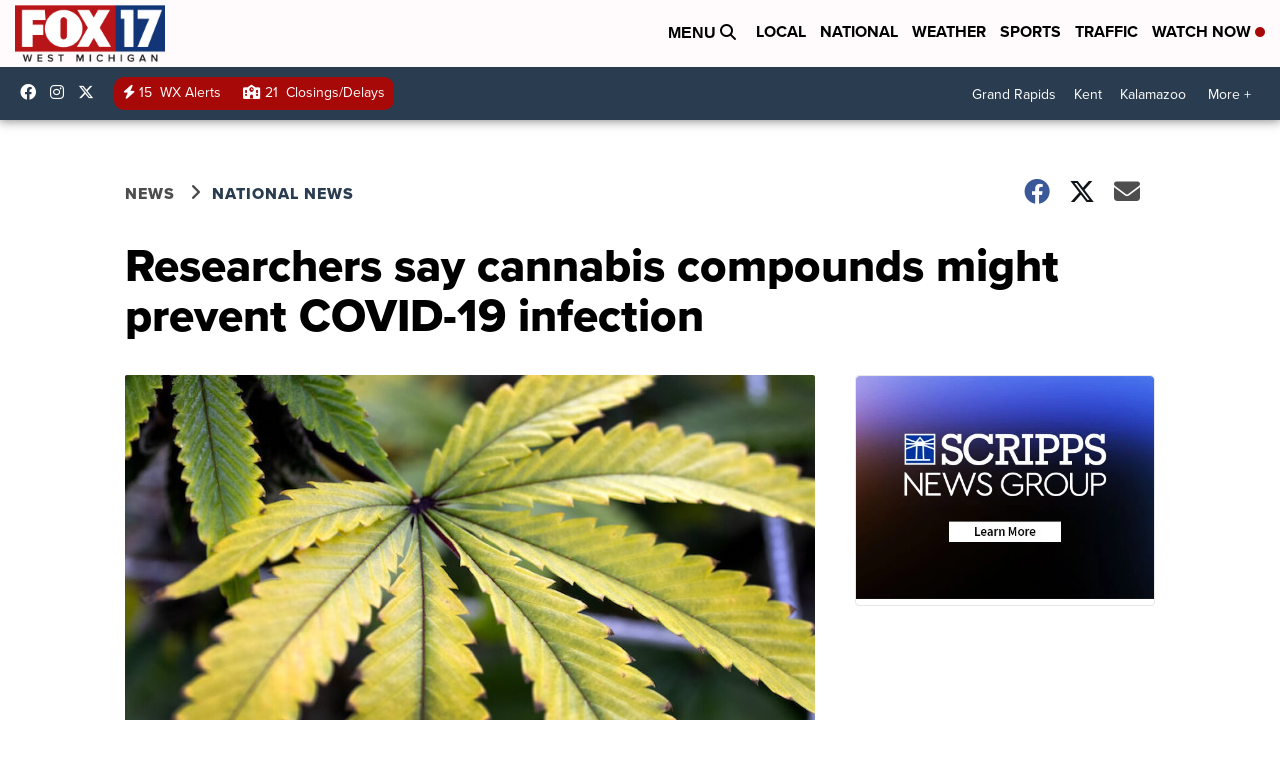

--- FILE ---
content_type: text/plain
request_url: https://www.google-analytics.com/j/collect?v=1&_v=j102&a=864381688&t=pageview&_s=1&dl=https%3A%2F%2Fwww.fox17online.com%2Fnews%2Fnational%2Fresearchers-say-cannabis-compounds-might-prevent-covid-19-infection&ul=en-us%40posix&dt=Researchers%20say%20cannabis%20compounds%20might%20prevent%20COVID-19%20infection&sr=1280x720&vp=1280x720&_u=aGDAiEAjBAAAAGAAI~&jid=734389243&gjid=333944045&cid=1779585073.1769433502&tid=UA-29479748-9&_gid=577298341.1769433502&_slc=1&gtm=45He61m0n81PZGZKP5v813577352za200zd813577352&cd20=0%2F13%2F2022&cd21=Sarah%20Dewberry&cd22=&cd23=National%20News&cd24=National%20News%2CHomepage%20Showcase&cd26=1474&cd30=&cd31=true&gcd=13l3l3l3l1l1&dma=0&tag_exp=103116026~103200004~104527906~104528501~104573694~104684208~104684211~105391252~115616985~115938465~115938469~116682875~116988316~116992597~117041588&z=1954695112
body_size: -832
content:
2,cG-1BQELDN1NX